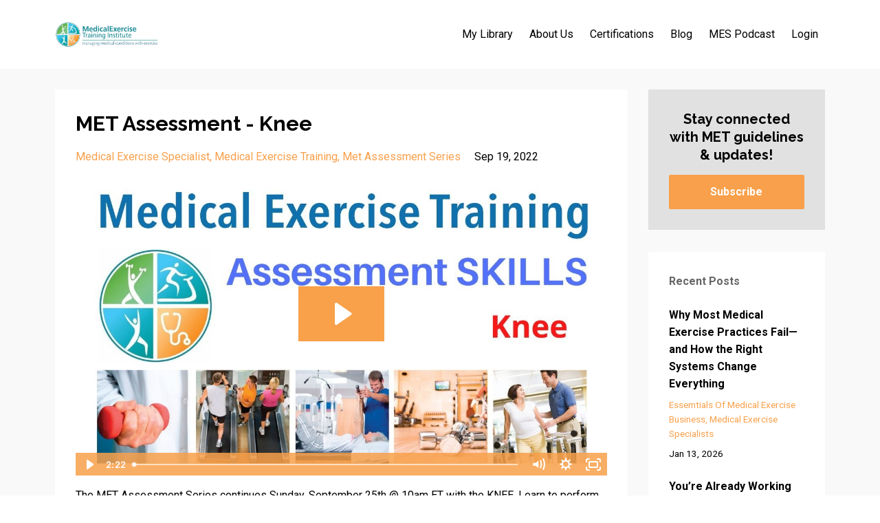

--- FILE ---
content_type: text/html; charset=utf-8
request_url: https://medical-exercise-specialist-training-series.mykajabi.com/blog/2-468fd950-dc48-4a59-ae33-6dcd857a5914
body_size: 8606
content:
<!DOCTYPE html>
<html lang="en">
  <head>

    <!-- Title and description ================================================== -->
    
              <meta name="csrf-param" content="authenticity_token">
              <meta name="csrf-token" content="M9c4JhxNEXUjUtOdrKggDzioGgsm6hejxrcJuCqzWFZeVsDCAEltgLolMNUUEUpVqofKEI7kMEpBjTKrEgeaEQ==">
            
    <title>
      
        Medical Exercise Training Assessment - Knee
      
    </title>
    <meta charset="utf-8" />
    <meta content="IE=edge,chrome=1" http-equiv="X-UA-Compatible">
    <meta name="viewport" content="width=device-width, initial-scale=1, maximum-scale=1, user-scalable=no">
    
      <meta name="description" content="Medical Exercise/Fitness Specialists learn to assessment the knee with techniques specifically designed for clients with knee pathology/conditions." />
    

    <!-- Helpers ================================================== -->
    <meta property="og:type" content="website">
<meta property="og:url" content="https://www.postrehab.com/blog/2-468fd950-dc48-4a59-ae33-6dcd857a5914">
<meta name="twitter:card" content="summary_large_image">

<meta property="og:title" content="Medical Exercise Training Assessment - Knee">
<meta name="twitter:title" content="Medical Exercise Training Assessment - Knee">


<meta property="og:description" content="Medical Exercise/Fitness Specialists learn to assessment the knee with techniques specifically designed for clients with knee pathology/conditions.">
<meta name="twitter:description" content="Medical Exercise/Fitness Specialists learn to assessment the knee with techniques specifically designed for clients with knee pathology/conditions.">


<meta property="og:image" content="https://kajabi-storefronts-production.kajabi-cdn.com/kajabi-storefronts-production/sites/3229/images/vAEdjQHVTXiH0kGDtOWD_89decfc1-ae98-4060-b39d-cfa071096fb9.jpg">
<meta name="twitter:image" content="https://kajabi-storefronts-production.kajabi-cdn.com/kajabi-storefronts-production/sites/3229/images/vAEdjQHVTXiH0kGDtOWD_89decfc1-ae98-4060-b39d-cfa071096fb9.jpg">

    <link href="https://kajabi-storefronts-production.kajabi-cdn.com/kajabi-storefronts-production/themes/2154276244/assets/favicon.png?1765326185920887?v=2" rel="shortcut icon" />
    <link rel="canonical" href="https://www.postrehab.com/blog/2-468fd950-dc48-4a59-ae33-6dcd857a5914" />

    <!-- CSS ================================================== -->
    <link rel="stylesheet" href="https://maxcdn.bootstrapcdn.com/bootstrap/4.0.0-alpha.4/css/bootstrap.min.css" integrity="sha384-2hfp1SzUoho7/TsGGGDaFdsuuDL0LX2hnUp6VkX3CUQ2K4K+xjboZdsXyp4oUHZj" crossorigin="anonymous">
    <link rel="stylesheet" href="https://maxcdn.bootstrapcdn.com/font-awesome/4.5.0/css/font-awesome.min.css">
    
      <link href="//fonts.googleapis.com/css?family=Roboto:400,700,400italic,700italic|Raleway:400,700,400italic,700italic" rel="stylesheet" type="text/css">
    
    <link rel="stylesheet" media="screen" href="https://kajabi-app-assets.kajabi-cdn.com/assets/core-0d125629e028a5a14579c81397830a1acd5cf5a9f3ec2d0de19efb9b0795fb03.css" />
    <link rel="stylesheet" media="screen" href="https://kajabi-storefronts-production.kajabi-cdn.com/kajabi-storefronts-production/themes/2154276244/assets/styles.css?1765326185920887" />
    <link rel="stylesheet" media="screen" href="https://kajabi-storefronts-production.kajabi-cdn.com/kajabi-storefronts-production/themes/2154276244/assets/overrides.css?1765326185920887" />

    <!-- Full Bleed Or Container ================================================== -->
    

    <!-- Header hook ================================================== -->
    <link rel="alternate" type="application/rss+xml" title="Medical Exercise Specialist Training Blog" href="https://medical-exercise-specialist-training-series.mykajabi.com/blog.rss" /><script type="text/javascript">
  var Kajabi = Kajabi || {};
</script>
<script type="text/javascript">
  Kajabi.currentSiteUser = {
    "id" : "-1",
    "type" : "Guest",
    "contactId" : "",
  };
</script>
<script type="text/javascript">
  Kajabi.theme = {
    activeThemeName: "Re Direct Theme   Postrehab",
    previewThemeId: null,
    editor: false
  };
</script>
<meta name="turbo-prefetch" content="false">
<style type="text/css">
  #editor-overlay {
    display: none;
    border-color: #2E91FC;
    position: absolute;
    background-color: rgba(46,145,252,0.05);
    border-style: dashed;
    border-width: 3px;
    border-radius: 3px;
    pointer-events: none;
    cursor: pointer;
    z-index: 10000000000;
  }
  .editor-overlay-button {
    color: white;
    background: #2E91FC;
    border-radius: 2px;
    font-size: 13px;
    margin-inline-start: -24px;
    margin-block-start: -12px;
    padding-block: 3px;
    padding-inline: 10px;
    text-transform:uppercase;
    font-weight:bold;
    letter-spacing:1.5px;

    left: 50%;
    top: 50%;
    position: absolute;
  }
</style>
<script src="https://kajabi-app-assets.kajabi-cdn.com/vite/assets/track_analytics-999259ad.js" crossorigin="anonymous" type="module"></script><link rel="modulepreload" href="https://kajabi-app-assets.kajabi-cdn.com/vite/assets/stimulus-576c66eb.js" as="script" crossorigin="anonymous">
<link rel="modulepreload" href="https://kajabi-app-assets.kajabi-cdn.com/vite/assets/track_product_analytics-9c66ca0a.js" as="script" crossorigin="anonymous">
<link rel="modulepreload" href="https://kajabi-app-assets.kajabi-cdn.com/vite/assets/stimulus-e54d982b.js" as="script" crossorigin="anonymous">
<link rel="modulepreload" href="https://kajabi-app-assets.kajabi-cdn.com/vite/assets/trackProductAnalytics-3d5f89d8.js" as="script" crossorigin="anonymous">      <script type="text/javascript">
        if (typeof (window.rudderanalytics) === "undefined") {
          !function(){"use strict";window.RudderSnippetVersion="3.0.3";var sdkBaseUrl="https://cdn.rudderlabs.com/v3"
          ;var sdkName="rsa.min.js";var asyncScript=true;window.rudderAnalyticsBuildType="legacy",window.rudderanalytics=[]
          ;var e=["setDefaultInstanceKey","load","ready","page","track","identify","alias","group","reset","setAnonymousId","startSession","endSession","consent"]
          ;for(var n=0;n<e.length;n++){var t=e[n];window.rudderanalytics[t]=function(e){return function(){
          window.rudderanalytics.push([e].concat(Array.prototype.slice.call(arguments)))}}(t)}try{
          new Function('return import("")'),window.rudderAnalyticsBuildType="modern"}catch(a){}
          if(window.rudderAnalyticsMount=function(){
          "undefined"==typeof globalThis&&(Object.defineProperty(Object.prototype,"__globalThis_magic__",{get:function get(){
          return this},configurable:true}),__globalThis_magic__.globalThis=__globalThis_magic__,
          delete Object.prototype.__globalThis_magic__);var e=document.createElement("script")
          ;e.src="".concat(sdkBaseUrl,"/").concat(window.rudderAnalyticsBuildType,"/").concat(sdkName),e.async=asyncScript,
          document.head?document.head.appendChild(e):document.body.appendChild(e)
          },"undefined"==typeof Promise||"undefined"==typeof globalThis){var d=document.createElement("script")
          ;d.src="https://polyfill-fastly.io/v3/polyfill.min.js?version=3.111.0&features=Symbol%2CPromise&callback=rudderAnalyticsMount",
          d.async=asyncScript,document.head?document.head.appendChild(d):document.body.appendChild(d)}else{
          window.rudderAnalyticsMount()}window.rudderanalytics.load("2apYBMHHHWpiGqicceKmzPebApa","https://kajabiaarnyhwq.dataplane.rudderstack.com",{})}();
        }
      </script>
      <script type="text/javascript">
        if (typeof (window.rudderanalytics) !== "undefined") {
          rudderanalytics.page({"account_id":"3692","site_id":"3229"});
        }
      </script>
      <script type="text/javascript">
        if (typeof (window.rudderanalytics) !== "undefined") {
          (function () {
            function AnalyticsClickHandler (event) {
              const targetEl = event.target.closest('a') || event.target.closest('button');
              if (targetEl) {
                rudderanalytics.track('Site Link Clicked', Object.assign(
                  {"account_id":"3692","site_id":"3229"},
                  {
                    link_text: targetEl.textContent.trim(),
                    link_href: targetEl.href,
                    tag_name: targetEl.tagName,
                  }
                ));
              }
            };
            document.addEventListener('click', AnalyticsClickHandler);
          })();
        }
      </script>
<script>
!function(f,b,e,v,n,t,s){if(f.fbq)return;n=f.fbq=function(){n.callMethod?
n.callMethod.apply(n,arguments):n.queue.push(arguments)};if(!f._fbq)f._fbq=n;
n.push=n;n.loaded=!0;n.version='2.0';n.agent='plkajabi';n.queue=[];t=b.createElement(e);t.async=!0;
t.src=v;s=b.getElementsByTagName(e)[0];s.parentNode.insertBefore(t,s)}(window,
                                                                      document,'script','https://connect.facebook.net/en_US/fbevents.js');


fbq('init', '1311672902233194');
fbq('track', "PageView");</script>
<noscript><img height="1" width="1" style="display:none"
src="https://www.facebook.com/tr?id=1311672902233194&ev=PageView&noscript=1"
/></noscript>
<meta name='site_locale' content='en'><style type="text/css">
  /* Font Awesome 4 */
  .fa.fa-twitter{
    font-family:sans-serif;
  }
  .fa.fa-twitter::before{
    content:"𝕏";
    font-size:1.2em;
  }

  /* Font Awesome 5 */
  .fab.fa-twitter{
    font-family:sans-serif;
  }
  .fab.fa-twitter::before{
    content:"𝕏";
    font-size:1.2em;
  }
</style>
<link rel="stylesheet" href="https://cdn.jsdelivr.net/npm/@kajabi-ui/styles@1.0.4/dist/kajabi_products/kajabi_products.css" />
<script type="module" src="https://cdn.jsdelivr.net/npm/@pine-ds/core@3.14.0/dist/pine-core/pine-core.esm.js"></script>
<script nomodule src="https://cdn.jsdelivr.net/npm/@pine-ds/core@3.14.0/dist/pine-core/index.esm.js"></script>

  </head>
  <body>
    <div class="container container--main">
      <div class="content-wrap">
        <div id="section-header" data-section-id="header"><!-- Header Variables -->



















<!-- KJB Settings Variables -->





<style>
  .header {
    background: #fff;
  }
  
  .header .logo--text, .header--left .header-menu a {
    line-height: 40px;
  }
  .header .logo--image {
    height: 40px;
  }
  .header .logo img {
    max-height: 40px;
  }
  .announcement {
      background: #2e91fc;
      color: #fff;
    }
  /*============================================================================
    #Header User Menu Styles
  ==============================================================================*/
  .header .user__dropdown {
    background: #fff;
    top: 71px;
  }
  .header--center .user__dropdown {
    top: 50px;
  }
  
  /*============================================================================
    #Header Responsive Styles
  ==============================================================================*/
  @media (max-width: 767px) {
    .header .logo--text {
      line-height: 40px;
    }
    .header .logo--image {
      max-height: 40px;
    }
    .header .logo img {
      max-height: 40px;
    }
    .header .header-ham {
      top: 20px;
    }
  }
</style>


  <!-- Announcement Variables -->






<!-- KJB Settings Variables -->


<style>
  .announcement {
    background: #2e91fc;
    color: #fff;
  }
  a.announcement:hover {
    color: #fff;
  }
</style>


  <div class="header header--light header--left" kjb-settings-id="sections_header_settings_background_color">
    <div class="container">
      
        <a href="/" class="logo logo--image">
          <img src="https://kajabi-storefronts-production.kajabi-cdn.com/kajabi-storefronts-production/themes/316963/settings_images/oRVpdhwQnGNyu0oCsPHc_METI_Rectangle_Logo.jpeg" kjb-settings-id="sections_header_settings_logo"/>
        </a>
      
      
        <div class="header-ham">
          <span></span>
          <span></span>
          <span></span>
        </div>
      
      <div kjb-settings-id="sections_header_settings_menu" class="header-menu">
        
          
            <a href="https://www.postrehab.com/library">My Library</a>
          
            <a href="https://www.postrehab.com/about">About Us</a>
          
            <a href="https://medical-exercise-specialist-training-series.mykajabi.com/METICertificatio">Certifications</a>
          
            <a href="https://www.postrehab.com/blog">Blog</a>
          
            <a href="https://medical-exercise-specialist-training-series.mykajabi.com/podcasts/medical-exercise-specialist-podcast">MES Podcast</a>
          
        
        
        <!-- User Dropdown Variables -->





<!-- KJB Settings Variables -->






  <span kjb-settings-id="sections_header_settings_language_login"><a href="/login">Login</a></span>

      </div>
    </div>
  </div>


</div>
        

        <div id="" class="section section--global">
  <div class="container">
    <div class="row section__row">
      <div class="section__body col-lg-9">
        <div id="section-blog_post_body" data-section-id="blog_post_body"><div class="panel blog fluid-video">
  <div class="panel__body">
    <h1 class="blog__title">MET Assessment - Knee</h1>
    <div class="blog__info">
      
        <span class="blog__tags" kjb-settings-id="sections_blog_post_body_settings_show_tags">
          
            
              <a href="https://www.postrehab.com/blog?tag=medical+exercise+specialist">medical exercise specialist</a>
            
              <a href="https://www.postrehab.com/blog?tag=medical+exercise+training">medical exercise training</a>
            
              <a href="https://www.postrehab.com/blog?tag=met+assessment+series">met assessment series</a>
            
          
        </span>
      
      
        <span class="blog__date" kjb-settings-id="sections_blog_post_body_settings_show_date">Sep 19, 2022</span>
      
      
    </div>
    
    
  <div class="video">
    <div class="video__wrapper">
      
<script>
  window._wq = window._wq || [];
  _wq.push({"sjpdibkw96": JSON.parse('{\"playerColor\":\"#f8a04b\",\"stillUrl\":\"https://kajabi-storefronts-production.kajabi-cdn.com/kajabi-storefronts-production/blogs/15050/images/rgSYkcghRtKxKDaMy9db_MET_Assessment_Skills_Knee.jpg\",\"resumable\":true,\"autoPlay\":false}')});
</script>

<script charset="ISO-8859-1" src="//fast.wistia.com/assets/external/E-v1.js" async></script>


<div class="kjb-video-responsive">
  <div id="wistia_sjpdibkw96"
    class="wistia_embed wistia_async_sjpdibkw96 "
    data-track-progress=""
    data-tracked-percent="">&nbsp;</div>
</div>

    </div>
  </div>

    <p><span>The MET Assessment Series continues Sunday, September 25th @ 10am ET with the KNEE. Learn to perform a medical exercise assessment of the knee using goniometric techniques, muscle testing and some special testing procedures. This workshop is not designed to diagnose nor treat any condition. You will learn to thoroughly assess the MET client to determine if he or she is appropriate for MET and develop an effective exercise program. Go to&nbsp;</span><a href="https://medical-exercise-specialist-training-series.mykajabi.com/offers/TX8keV5g" class="en67trww rrjlc0n4 ezidihy3" target="_blank" rel="noopener noreferrer"><span>www.METAssessmentSeries-Knee.com</span></a><span>&nbsp;for registration and details.</span></p>
    
      
          




<style>
  .panel--1486164488916 {
    /*============================================================================
      #Background Color Override
    ==============================================================================*/
    background: #fff;
    
  }
</style>

<style>
  .panel--1486164488916 {
    border: 1px solid #e1e1e1;
    text-align:center;
    margin-top: 2rem;
  }
  .panel--1486164488916 .btn {
    margin-top: 2rem;
  }
</style>

<div class="panel panel--light panel--1486164488916" kjb-settings-id="sections_blog_post_body_blocks_1486164488916_settings_background_color">
  <div class="panel__body">
    <div class="panel__block" kjb-settings-id="sections_blog_post_body_blocks_1486164488916_settings_content"><h4>Get&nbsp;Medical Exercise Training&nbsp;guidelines and updates!</h4>
<p>Build your practice with tips learned over 28+ years teaching&nbsp;MedXPROs around the world!!</p></div>
    
      












<style>
  /*============================================================================
    #Individual CTA Style
  ==============================================================================*/
  .btn--solid.btn--1486164488916 {
    background: #f8a04b !important;
    border-color: #f8a04b !important;
    color: #fff !important;
  }
  .btn--solid.btn--1486164488916:hover {
    color: #fff !important;
  }
  .btn--outline.btn--1486164488916 {
    border-color: #f8a04b !important;
    color: #f8a04b !important;
  }
  .btn--outline.btn--1486164488916:hover {
    color: #f8a04b !important;
  }
</style>
<a href="#two-step" class="btn btn-cta btn--auto btn--solid btn--med btn--1486164488916" data-num-seconds="" id="" kjb-settings-id="sections_blog_post_body_blocks_1486164488916_settings_btn_action" target="_blank">Subscribe</a>
    
  </div>
</div>
        
    
  </div>
</div>


</div>
      </div>
      <div id="section-blog_sidebar" data-section-id="blog_sidebar">
  <div class="section__sidebar col-lg-3">
    
      
          <!-- Block Variables -->







<!-- KJB Settings Variables -->



<style>
  .panel--1486164421148 {
    background: #e1e1e1;
    color: ;
  }
</style>

<div class="panel panel--light panel--1486164421148" kjb-settings-id="sections_blog_sidebar_blocks_1486164421148_settings_background_color">
  <div class="panel__body">
    <div class="panel__block" kjb-settings-id="sections_blog_sidebar_blocks_1486164421148_settings_content">
      <h5 style="text-align: center;">Stay connected with&nbsp;MET guidelines &amp; updates!</h5>
    </div>
    












<style>
  /*============================================================================
    #Individual CTA Style
  ==============================================================================*/
  .btn--solid.btn--1486164421148 {
    background: #f8a04b !important;
    border-color: #f8a04b !important;
    color: #fff !important;
  }
  .btn--solid.btn--1486164421148:hover {
    color: #fff !important;
  }
  .btn--outline.btn--1486164421148 {
    border-color: #f8a04b !important;
    color: #f8a04b !important;
  }
  .btn--outline.btn--1486164421148:hover {
    color: #f8a04b !important;
  }
</style>
<a href="#two-step" class="btn btn-cta btn--block btn--solid btn--med btn--1486164421148" data-num-seconds="" id="" kjb-settings-id="sections_blog_sidebar_blocks_1486164421148_settings_btn_action" target="_blank">Subscribe</a>
  </div>
</div>
        
    
      
          <!-- Block Variables -->




<!-- KJB Settings Variables -->




<div class="panel" kjb-settings-id="sections_blog_sidebar_blocks_1486164430099_settings_heading">
  <div class="panel__body">
    <p class="panel__heading panel__heading--light" kjb-settings-id="sections_blog_sidebar_blocks_1486164430099_settings_heading">Recent Posts</p>
    
      <div class="recent-post">
        <a href="/blog/why-most-medical-exercise-practices-fail-and-how-the-right-systems-change-everything" class="recent-post__title">Why Most Medical Exercise Practices Fail—and How the Right Systems Change Everything</a>
        
          <div class="recent-post__tags" kjb-settings-id="sections_blog_sidebar_blocks_1486164430099_settings_show_tags">
            
              <a href="https://www.postrehab.com/blog?tag=essemtials+of+medical+exercise+business">essemtials of medical exercise business</a>
            
              <a href="https://www.postrehab.com/blog?tag=medical+exercise+specialists">medical exercise specialists</a>
            
          </div>
        
        
          <span class="recent-post__date" kjb-settings-id="sections_blog_sidebar_blocks_1486164430099_settings_show_date">Jan 13, 2026</span>
        
      </div>
    
      <div class="recent-post">
        <a href="/blog/you-re-already-working-with-medical-clients-now-it-s-time-to-work-with-a-system" class="recent-post__title">You’re Already Working With Medical Clients—Now It’s Time to Work With a System</a>
        
          <div class="recent-post__tags" kjb-settings-id="sections_blog_sidebar_blocks_1486164430099_settings_show_tags">
            
              <a href="https://www.postrehab.com/blog?tag=medical+exercise+specialist+onsite+workshop">medical exercise specialist onsite workshop</a>
            
              <a href="https://www.postrehab.com/blog?tag=medical+exercise+specialist+training+series">medical exercise specialist training series</a>
            
          </div>
        
        
          <span class="recent-post__date" kjb-settings-id="sections_blog_sidebar_blocks_1486164430099_settings_show_date">Jan 11, 2026</span>
        
      </div>
    
      <div class="recent-post">
        <a href="/blog/5-mes-ai-prompts-every-medexpro-needs-to-build-a-referral-ready-practice-in-90-days" class="recent-post__title">5 MES AI Prompts Every MedExPRO Needs to Build a Referral-Ready Practice in 90 Days</a>
        
          <div class="recent-post__tags" kjb-settings-id="sections_blog_sidebar_blocks_1486164430099_settings_show_tags">
            
              <a href="https://www.postrehab.com/blog?tag=medical+exercise+specialist+ai">medical exercise specialist ai</a>
            
              <a href="https://www.postrehab.com/blog?tag=medical+exercise+training">medical exercise training</a>
            
          </div>
        
        
          <span class="recent-post__date" kjb-settings-id="sections_blog_sidebar_blocks_1486164430099_settings_show_date">Dec 23, 2025</span>
        
      </div>
    
  </div>
</div>
        
    
      
          <!-- Block Variables -->



<!-- KJB Settings Variables -->



<div class="panel" kjb-settings-id="sections_blog_sidebar_blocks_1486164426437_settings_heading">
  <div class="panel__body">
    <p class="panel__heading panel__heading--light" kjb-settings-id="sections_blog_sidebar_blocks_1486164426437_settings_heading">Categories</p>
    <a href="/blog" kjb-settings-id="sections_blog_sidebar_blocks_1486164426437_settings_all_tags">All Categories</a>
    
      
        <p><a href="https://www.postrehab.com/blog?tag=6-point+met+management+system" class="capitalize">6-point met management system</a></p>
      
    
      
        <p><a href="https://www.postrehab.com/blog?tag=advamced+medical+exercise+specialist" class="capitalize">advamced medical exercise specialist</a></p>
      
    
      
        <p><a href="https://www.postrehab.com/blog?tag=advanced+medical+exercise+specialist" class="capitalize">advanced medical exercise specialist</a></p>
      
    
      
        <p><a href="https://www.postrehab.com/blog?tag=advanced+medical+exercise+specialist+manual" class="capitalize">advanced medical exercise specialist manual</a></p>
      
    
      
        <p><a href="https://www.postrehab.com/blog?tag=advanced+medical+exercise+specialist+residency" class="capitalize">advanced medical exercise specialist residency</a></p>
      
    
      
        <p><a href="https://www.postrehab.com/blog?tag=advanced+medical+exercise+speicalist" class="capitalize">advanced medical exercise speicalist</a></p>
      
    
      
        <p><a href="https://www.postrehab.com/blog?tag=advanced+mes+manual" class="capitalize">advanced mes manual</a></p>
      
    
      
        <p><a href="https://www.postrehab.com/blog?tag=aftercare%2Fpost+rehab" class="capitalize">aftercare/post rehab</a></p>
      
    
      
        <p><a href="https://www.postrehab.com/blog?tag=corrective+exercise" class="capitalize">corrective exercise</a></p>
      
    
      
        <p><a href="https://www.postrehab.com/blog?tag=corrective+exercise+specialist" class="capitalize">corrective exercise specialist</a></p>
      
    
      
        <p><a href="https://www.postrehab.com/blog?tag=corrective+exercise+training" class="capitalize">corrective exercise training</a></p>
      
    
      
        <p><a href="https://www.postrehab.com/blog?tag=cracking+the+code" class="capitalize">cracking the code</a></p>
      
    
      
        <p><a href="https://www.postrehab.com/blog?tag=essemtials+of+medical+exercise+business" class="capitalize">essemtials of medical exercise business</a></p>
      
    
      
        <p><a href="https://www.postrehab.com/blog?tag=essentials+of+medical+exercise+business" class="capitalize">essentials of medical exercise business</a></p>
      
    
      
        <p><a href="https://www.postrehab.com/blog?tag=gait+analysis" class="capitalize">gait analysis</a></p>
      
    
      
        <p><a href="https://www.postrehab.com/blog?tag=insurance+reimbursement" class="capitalize">insurance reimbursement</a></p>
      
    
      
        <p><a href="https://www.postrehab.com/blog?tag=marting+luther+king" class="capitalize">marting luther king</a></p>
      
    
      
        <p><a href="https://www.postrehab.com/blog?tag=medexpro+mastermind" class="capitalize">medexpro mastermind</a></p>
      
    
      
        <p><a href="https://www.postrehab.com/blog?tag=medica+exercise+training" class="capitalize">medica exercise training</a></p>
      
    
      
        <p><a href="https://www.postrehab.com/blog?tag=medical+execise+business" class="capitalize">medical execise business</a></p>
      
    
      
        <p><a href="https://www.postrehab.com/blog?tag=medical+execise+training" class="capitalize">medical execise training</a></p>
      
    
      
        <p><a href="https://www.postrehab.com/blog?tag=medical+exercise" class="capitalize">medical exercise</a></p>
      
    
      
        <p><a href="https://www.postrehab.com/blog?tag=medical+exercise+business" class="capitalize">medical exercise business</a></p>
      
    
      
        <p><a href="https://www.postrehab.com/blog?tag=medical+exercise+history+interview" class="capitalize">medical exercise history interview</a></p>
      
    
      
        <p><a href="https://www.postrehab.com/blog?tag=medical+exercise+insurance+reimbursement" class="capitalize">medical exercise insurance reimbursement</a></p>
      
    
      
        <p><a href="https://www.postrehab.com/blog?tag=medical+exercise+job+listings" class="capitalize">medical exercise job listings</a></p>
      
    
      
        <p><a href="https://www.postrehab.com/blog?tag=medical+exercise+jumpstart" class="capitalize">medical exercise jumpstart</a></p>
      
    
      
        <p><a href="https://www.postrehab.com/blog?tag=medical+exercise+jumsptart" class="capitalize">medical exercise jumsptart</a></p>
      
    
      
        <p><a href="https://www.postrehab.com/blog?tag=medical+exercise+practice+management" class="capitalize">medical exercise practice management</a></p>
      
    
      
        <p><a href="https://www.postrehab.com/blog?tag=medical+exercise+professional+ethics+training" class="capitalize">medical exercise professional ethics training</a></p>
      
    
      
        <p><a href="https://www.postrehab.com/blog?tag=medical+exercise+progam" class="capitalize">medical exercise progam</a></p>
      
    
      
        <p><a href="https://www.postrehab.com/blog?tag=medical+exercise+program+director" class="capitalize">medical exercise program director</a></p>
      
    
      
        <p><a href="https://www.postrehab.com/blog?tag=medical+exercise+referral+relationships" class="capitalize">medical exercise referral relationships</a></p>
      
    
      
        <p><a href="https://www.postrehab.com/blog?tag=medical+exercise+referrals" class="capitalize">medical exercise referrals</a></p>
      
    
      
        <p><a href="https://www.postrehab.com/blog?tag=medical+exercise+reimbursement" class="capitalize">medical exercise reimbursement</a></p>
      
    
      
        <p><a href="https://www.postrehab.com/blog?tag=medical+exercise+skills" class="capitalize">medical exercise skills</a></p>
      
    
      
        <p><a href="https://www.postrehab.com/blog?tag=medical+exercise+specialist" class="capitalize">medical exercise specialist</a></p>
      
    
      
        <p><a href="https://www.postrehab.com/blog?tag=medical+exercise+specialist+101+ebook" class="capitalize">medical exercise specialist 101 ebook</a></p>
      
    
      
        <p><a href="https://www.postrehab.com/blog?tag=medical+exercise+specialist+ai" class="capitalize">medical exercise specialist ai</a></p>
      
    
      
        <p><a href="https://www.postrehab.com/blog?tag=medical+exercise+specialist+app" class="capitalize">medical exercise specialist app</a></p>
      
    
      
        <p><a href="https://www.postrehab.com/blog?tag=medical+exercise+specialist+business+success+path" class="capitalize">medical exercise specialist business success path</a></p>
      
    
      
        <p><a href="https://www.postrehab.com/blog?tag=medical+exercise+specialist+certification" class="capitalize">medical exercise specialist certification</a></p>
      
    
      
        <p><a href="https://www.postrehab.com/blog?tag=medical+exercise+specialist+mastermind" class="capitalize">medical exercise specialist mastermind</a></p>
      
    
      
        <p><a href="https://www.postrehab.com/blog?tag=medical+exercise+specialist+network" class="capitalize">medical exercise specialist network</a></p>
      
    
      
        <p><a href="https://www.postrehab.com/blog?tag=medical+exercise+specialist+onsite+workshop" class="capitalize">medical exercise specialist onsite workshop</a></p>
      
    
      
        <p><a href="https://www.postrehab.com/blog?tag=medical+exercise+specialist+podcast" class="capitalize">medical exercise specialist podcast</a></p>
      
    
      
        <p><a href="https://www.postrehab.com/blog?tag=medical+exercise+specialist+study+group" class="capitalize">medical exercise specialist study group</a></p>
      
    
      
        <p><a href="https://www.postrehab.com/blog?tag=medical+exercise+specialist+success+path" class="capitalize">medical exercise specialist success path</a></p>
      
    
      
        <p><a href="https://www.postrehab.com/blog?tag=medical+exercise+specialist+survey" class="capitalize">medical exercise specialist survey</a></p>
      
    
      
        <p><a href="https://www.postrehab.com/blog?tag=medical+exercise+specialist+training+series" class="capitalize">medical exercise specialist training series</a></p>
      
    
      
        <p><a href="https://www.postrehab.com/blog?tag=medical+exercise+specialist+workshop" class="capitalize">medical exercise specialist workshop</a></p>
      
    
      
        <p><a href="https://www.postrehab.com/blog?tag=medical+exercise+specialists" class="capitalize">medical exercise specialists</a></p>
      
    
      
        <p><a href="https://www.postrehab.com/blog?tag=medical+exercise+speicialist" class="capitalize">medical exercise speicialist</a></p>
      
    
      
        <p><a href="https://www.postrehab.com/blog?tag=medical+exercise+success" class="capitalize">medical exercise success</a></p>
      
    
      
        <p><a href="https://www.postrehab.com/blog?tag=medical+exercise+success+path" class="capitalize">medical exercise success path</a></p>
      
    
      
        <p><a href="https://www.postrehab.com/blog?tag=medical+exercise+therapist" class="capitalize">medical exercise therapist</a></p>
      
    
      
        <p><a href="https://www.postrehab.com/blog?tag=medical+exercise+training" class="capitalize">medical exercise training</a></p>
      
    
      
        <p><a href="https://www.postrehab.com/blog?tag=medical+exercise+training+101+ebook" class="capitalize">medical exercise training 101 ebook</a></p>
      
    
      
        <p><a href="https://www.postrehab.com/blog?tag=medical+exercise+training+business" class="capitalize">medical exercise training business</a></p>
      
    
      
        <p><a href="https://www.postrehab.com/blog?tag=medical+exercise+training+institute" class="capitalize">medical exercise training institute</a></p>
      
    
      
        <p><a href="https://www.postrehab.com/blog?tag=medical+exercise+training+marketing" class="capitalize">medical exercise training marketing</a></p>
      
    
      
        <p><a href="https://www.postrehab.com/blog?tag=medical+exercise+training+practice+management+systems" class="capitalize">medical exercise training practice management systems</a></p>
      
    
      
        <p><a href="https://www.postrehab.com/blog?tag=medical+exercise+training+program" class="capitalize">medical exercise training program</a></p>
      
    
      
        <p><a href="https://www.postrehab.com/blog?tag=medical+exercise+training+skills" class="capitalize">medical exercise training skills</a></p>
      
    
      
        <p><a href="https://www.postrehab.com/blog?tag=medical+exercise+training+systems" class="capitalize">medical exercise training systems</a></p>
      
    
      
        <p><a href="https://www.postrehab.com/blog?tag=medical+exercise+trainng" class="capitalize">medical exercise trainng</a></p>
      
    
      
        <p><a href="https://www.postrehab.com/blog?tag=medical+exercse+training" class="capitalize">medical exercse training</a></p>
      
    
      
        <p><a href="https://www.postrehab.com/blog?tag=medical+exercsie+specialist" class="capitalize">medical exercsie specialist</a></p>
      
    
      
        <p><a href="https://www.postrehab.com/blog?tag=medical+exercsie+training" class="capitalize">medical exercsie training</a></p>
      
    
      
        <p><a href="https://www.postrehab.com/blog?tag=medical+fitness" class="capitalize">medical fitness</a></p>
      
    
      
        <p><a href="https://www.postrehab.com/blog?tag=medical+fitness+business" class="capitalize">medical fitness business</a></p>
      
    
      
        <p><a href="https://www.postrehab.com/blog?tag=medical+fitness+specialist" class="capitalize">medical fitness specialist</a></p>
      
    
      
        <p><a href="https://www.postrehab.com/blog?tag=medical+fitness+specialst" class="capitalize">medical fitness specialst</a></p>
      
    
      
        <p><a href="https://www.postrehab.com/blog?tag=medical+fitness+training" class="capitalize">medical fitness training</a></p>
      
    
      
        <p><a href="https://www.postrehab.com/blog?tag=medical+referral+relations" class="capitalize">medical referral relations</a></p>
      
    
      
        <p><a href="https://www.postrehab.com/blog?tag=medicval+exercise+specialist" class="capitalize">medicval exercise specialist</a></p>
      
    
      
        <p><a href="https://www.postrehab.com/blog?tag=medxpro+network" class="capitalize">medxpro network</a></p>
      
    
      
        <p><a href="https://www.postrehab.com/blog?tag=medxpro+skills+checklist" class="capitalize">medxpro skills checklist</a></p>
      
    
      
        <p><a href="https://www.postrehab.com/blog?tag=medxpro+summit" class="capitalize">medxpro summit</a></p>
      
    
      
        <p><a href="https://www.postrehab.com/blog?tag=medxpro%2Fclinicmaster" class="capitalize">medxpro/clinicmaster</a></p>
      
    
      
        <p><a href="https://www.postrehab.com/blog?tag=merry+christmas" class="capitalize">merry christmas</a></p>
      
    
      
        <p><a href="https://www.postrehab.com/blog?tag=mes+business+success+path" class="capitalize">mes business success path</a></p>
      
    
      
        <p><a href="https://www.postrehab.com/blog?tag=mes+mastermind" class="capitalize">mes mastermind</a></p>
      
    
      
        <p><a href="https://www.postrehab.com/blog?tag=mes+masters+training" class="capitalize">mes masters training</a></p>
      
    
      
        <p><a href="https://www.postrehab.com/blog?tag=mes+success+path" class="capitalize">mes success path</a></p>
      
    
      
        <p><a href="https://www.postrehab.com/blog?tag=met+101+ebook" class="capitalize">met 101 ebook</a></p>
      
    
      
        <p><a href="https://www.postrehab.com/blog?tag=met+101+ebook+tips" class="capitalize">met 101 ebook tips</a></p>
      
    
      
        <p><a href="https://www.postrehab.com/blog?tag=met+101+tips" class="capitalize">met 101 tips</a></p>
      
    
      
        <p><a href="https://www.postrehab.com/blog?tag=met+assessment+series" class="capitalize">met assessment series</a></p>
      
    
      
        <p><a href="https://www.postrehab.com/blog?tag=met+communication" class="capitalize">met communication</a></p>
      
    
      
        <p><a href="https://www.postrehab.com/blog?tag=met+documentation" class="capitalize">met documentation</a></p>
      
    
      
        <p><a href="https://www.postrehab.com/blog?tag=met+reimbursement" class="capitalize">met reimbursement</a></p>
      
    
      
        <p><a href="https://www.postrehab.com/blog?tag=met101+ebook" class="capitalize">met101 ebook</a></p>
      
    
      
        <p><a href="https://www.postrehab.com/blog?tag=met101+tips" class="capitalize">met101 tips</a></p>
      
    
      
        <p><a href="https://www.postrehab.com/blog?tag=meti+certification+renewal" class="capitalize">meti certification renewal</a></p>
      
    
      
        <p><a href="https://www.postrehab.com/blog?tag=mobility+training" class="capitalize">mobility training</a></p>
      
    
      
        <p><a href="https://www.postrehab.com/blog?tag=osteoarthritis" class="capitalize">osteoarthritis</a></p>
      
    
      
        <p><a href="https://www.postrehab.com/blog?tag=personal+training" class="capitalize">personal training</a></p>
      
    
      
        <p><a href="https://www.postrehab.com/blog?tag=post+rehab" class="capitalize">post rehab</a></p>
      
    
      
        <p><a href="https://www.postrehab.com/blog?tag=post+rehab+conditioniing+specialist" class="capitalize">post rehab conditioniing specialist</a></p>
      
    
      
        <p><a href="https://www.postrehab.com/blog?tag=post+rehab+conditioning+specialist" class="capitalize">post rehab conditioning specialist</a></p>
      
    
      
        <p><a href="https://www.postrehab.com/blog?tag=post+rehab+exercise" class="capitalize">post rehab exercise</a></p>
      
    
      
        <p><a href="https://www.postrehab.com/blog?tag=post+rehab+exercise+specialist" class="capitalize">post rehab exercise specialist</a></p>
      
    
      
        <p><a href="https://www.postrehab.com/blog?tag=post+rehab+fitness" class="capitalize">post rehab fitness</a></p>
      
    
      
        <p><a href="https://www.postrehab.com/blog?tag=post+rehab+training" class="capitalize">post rehab training</a></p>
      
    
      
        <p><a href="https://www.postrehab.com/blog?tag=post+rehabilitation" class="capitalize">post rehabilitation</a></p>
      
    
      
        <p><a href="https://www.postrehab.com/blog?tag=susie+duttge" class="capitalize">susie duttge</a></p>
      
    
      
        <p><a href="https://www.postrehab.com/blog?tag=thanksgiving" class="capitalize">thanksgiving</a></p>
      
    
      
        <p><a href="https://www.postrehab.com/blog?tag=total+knee+replacement" class="capitalize">total knee replacement</a></p>
      
    
  </div>
</div>
        
    
  </div>



</div>
    </div>
  </div>
</div>
        <div id="section-footer" data-section-id="footer">


<style>
  .container--main {
    background: #95a5a6;
  }
  .footer {
    background: #95a5a6;
  }
  
</style>

  <footer class="footer footer--light footer--left" kjb-settings-id="sections_footer_settings_background_color">
    <div class="container">
      <div class="footer__text-container">
        
          <img src="https://kajabi-storefronts-production.kajabi-cdn.com/kajabi-storefronts-production/themes/316963/settings_images/rLpZwsA6TlSLS7zuWLai_METI_28_years_Circular.jpg" class="logo footer__logo" kjb-settings-id="sections_footer_settings_logo"/>
        
        
          <span kjb-settings-id="sections_footer_settings_copyright" class="footer__copyright">&copy; 2026 Medical Exercise Training Institute</span>
        
        
        
      </div>
      <!-- Section Variables -->






















<!-- KJB Settings Variables -->

















<style>
  .footer .social-icons__icon,
  .footer .social-icons__icon:hover {
    color: #ffffff;
  }
  .footer .social-icons--round .social-icons__icon ,
  .footer .social-icons--square .social-icons__icon {
    background-color: #f8a04b;
  }
</style>


  <div class="social-icons social-icons--none social-icons--left">
    <div class="social-icons__row">
      
        <a class="social-icons__icon fa fa-facebook" href="https://www.facebook.com/postrehabology/?timeline_context_item_type=intro_card_work&timeline_context_item_source=1265030619&pnref=lhc" kjb-settings-id="sections_footer_settings_social_icon_link_facebook"></a>
      
      
      
      
        <a class="social-icons__icon fa fa-youtube" href="https://www.youtube.com/channel/UCahrjxw63k08ezhlnoSSoxg" kjb-settings-id="sections_footer_settings_social_icon_link_youtube"></a>
      
      
      
      
      
      
      
      
      
      
      
      
      
    </div>
  </div>

    </div>
  </footer>


</div>
      </div>
    </div>
    
      <div id="section-pop_exit" data-section-id="pop_exit">

  





</div>
    
    <div id="section-pop_two_step" data-section-id="pop_two_step">







<style>
  #two-step {
    display: none;
    /*============================================================================
      #Background Color Override
    ==============================================================================*/
    background: #fff;
    
      /*============================================================================
        #Text Color Override
      ==============================================================================*/
      color: ;
    
  }
</style>

<div id="two-step" class="pop pop--light">
  <a class="pop__close">
    Close
  </a>
  <div class="pop__content">
    <div class="pop__inner">
      <div class="pop__body">
        
          <div class="block--1492725498873">
            
                




<style>
  .block--1492725498873 .progress-wrapper .progress-bar {
    width: 50%;
    background-color: #f8a04b;
  }
  .block--1492725498873 .progress-wrapper .progress {
    background-color: #f9f9f9;
  }
</style>

<div class="progress-wrapper" kjb-settings-id="sections_pop_two_step_blocks_1492725498873_settings_show_progress">
  <p class="progress-percent" kjb-settings-id="sections_pop_two_step_blocks_1492725498873_settings_progress_text">50% Complete</p>
  <div class="progress">
    <div class="progress-bar progress-bar-striped" kjb-settings-id="sections_pop_two_step_blocks_1492725498873_settings_progress_percent"></div>
  </div>
</div>
              
          </div>
        
          <div class="block--1492725503624">
            
                <div kjb-settings-id="sections_pop_two_step_blocks_1492725503624_settings_text">
  <h3>Yes, I want METI Updates</h3>
<p>Please enter your name and email address to receive METI updates and information.</p>
</div>
            
          </div>
        
        
  <form data-parsley-validate="true" data-kjb-disable-on-submit="true" action="https://www.postrehab.com/forms/106657/form_submissions" accept-charset="UTF-8" method="post"><input name="utf8" type="hidden" value="&#x2713;" autocomplete="off" /><input type="hidden" name="authenticity_token" value="71mNIhRnOCzvU8C3wtHJ8+ZRIASx/698xAOdJGFe1G4xA+QlZdp4y1mkeRckbmxLW587LssY/3h3i7wLgbI1Jg==" autocomplete="off" /><input type="text" name="website_url" autofill="off" placeholder="Skip this field" style="display: none;" /><input type="hidden" name="kjb_fk_checksum" autofill="off" value="3ca4de1057b273ba3dc78575d64b1527" />
    
    
    
    
    
    
    
    

    <style>
      /*============================================================================
        #Individual CTA Style
      ==============================================================================*/
      .btn--sections_pop_two_step_settings_btn_text.btn--solid {
        background: #f8a04b;
        border-color: #f8a04b;
        color: #fff;
      }
      .btn--sections_pop_two_step_settings_btn_text.btn--outline {
        border-color: #f8a04b;
        color: #f8a04b;
      }
    </style>
    <div class="pop__form" kjb-settings-id="sections_pop_two_step_settings_form">
      <input type="hidden" name="thank_you_url" value="">
      <div class="row optin optin--stacked">
        
          <div class="col-sm-12">
            <div class="text-field form-group"><input type="text" name="form_submission[name]" id="form_submission_name" value="" required="required" class="form-control" placeholder="First Name" /></div>
          </div>
        
          <div class="col-sm-12">
            <div class="text-field form-group"><input type="text" name="form_submission[custom_1]" id="form_submission_custom_1" value="" required="required" class="form-control" placeholder="Last Name" /></div>
          </div>
        
          <div class="col-sm-12">
            <div class="email-field form-group"><input required="required" class="form-control" placeholder="Email" type="email" name="form_submission[email]" id="form_submission_email" /></div>
          </div>
        
        <div class="col-sm-12">
          <button class="btn btn--sections_pop_two_step_settings_btn_text btn--auto btn--solid btn-form" id="form-button" type="submit" kjb-settings-id="sections_pop_two_step_settings_btn_text">Submit</button>
        </div>
      </div>
    </div>
  </form>

      </div>
    </div>
  </div>
</div>

</div>

    <!-- Javascripts ================================================== -->
    <script src="https://kajabi-app-assets.kajabi-cdn.com/assets/core-138bf53a645eb18eb9315f716f4cda794ffcfe0d65f16ae1ff7b927f8b23e24f.js"></script>
    <script charset='ISO-8859-1' src='https://fast.wistia.com/assets/external/E-v1.js'></script>
    <script charset='ISO-8859-1' src='https://fast.wistia.com/labs/crop-fill/plugin.js'></script>
    <script src="https://cdnjs.cloudflare.com/ajax/libs/ouibounce/0.0.12/ouibounce.min.js"></script>
    <script src="https://cdnjs.cloudflare.com/ajax/libs/slick-carousel/1.6.0/slick.min.js"></script>
    <script src="https://kajabi-storefronts-production.kajabi-cdn.com/kajabi-storefronts-production/themes/2154276244/assets/scripts.js?1765326185920887"></script>
    <script src="https://www.atlasestateagents.co.uk/javascript/tether.min.js"></script><!-- Tether for Bootstrap -->
    <script src="https://maxcdn.bootstrapcdn.com/bootstrap/4.0.0-alpha.4/js/bootstrap.min.js" integrity="sha384-VjEeINv9OSwtWFLAtmc4JCtEJXXBub00gtSnszmspDLCtC0I4z4nqz7rEFbIZLLU" crossorigin="anonymous"></script>
    <script id="dsq-count-scr" src="//.disqus.com/count.js" async=""></script>
  </body>
</html>